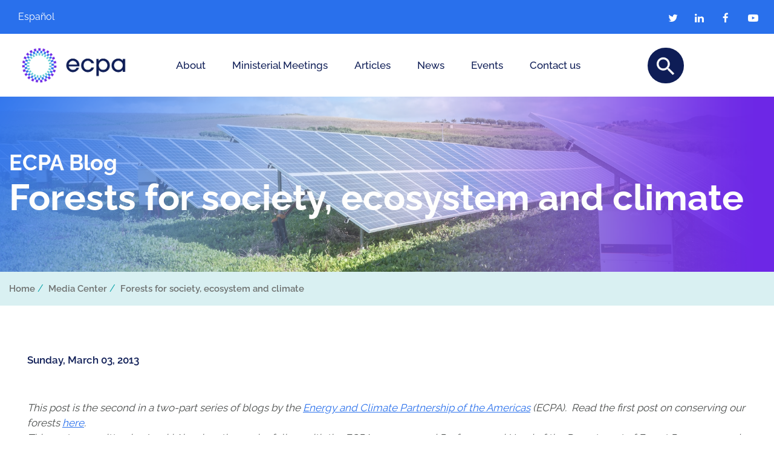

--- FILE ---
content_type: text/html; charset=UTF-8
request_url: https://ecpamericas.org/forests-for-society-ecosystem-and-climate/
body_size: 17604
content:
<!DOCTYPE html>
<html>
<head>
<!-- Global site tag (gtag.js) - Google Analytics -->
<script async src="https://www.googletagmanager.com/gtag/js?id=UA-100764161-1"></script>
<script>
  window.dataLayer = window.dataLayer || [];
  function gtag(){dataLayer.push(arguments);}
  gtag('js', new Date());
  gtag('config', 'UA-100764161-1');
</script>
		<meta name="viewport" content="width=device-width, initial-scale=1, shrink-to-fit=no">
	<title>Forests for society, ecosystem and climate - ECPA - Energy and Climate Partnership of the Americas » ECPA &#8211; Energy and Climate Partnership of the Americas</title>
	<meta charset="utf-8">
	<meta name='robots' content='index, follow, max-image-preview:large, max-snippet:-1, max-video-preview:-1' />
<link rel="alternate" hreflang="en" href="https://ecpamericas.org/forests-for-society-ecosystem-and-climate/" />
<link rel="alternate" hreflang="es" href="https://ecpamericas.org/es/bosques-para-la-sociedad-los-ecosistemas-y-el-clima/" />
<link rel="alternate" hreflang="x-default" href="https://ecpamericas.org/forests-for-society-ecosystem-and-climate/" />

	<!-- This site is optimized with the Yoast SEO plugin v21.7 - https://yoast.com/wordpress/plugins/seo/ -->
	<link rel="canonical" href="https://ecpamericas.org/forests-for-society-ecosystem-and-climate/" />
	<meta property="og:locale" content="en_US" />
	<meta property="og:type" content="article" />
	<meta property="og:title" content="Forests for society, ecosystem and climate - ECPA - Energy and Climate Partnership of the Americas" />
	<meta property="og:description" content="This post is the second in a two-part series of blogs by the Energy and Climate Partnership of the Americas (ECPA).  Read the first post on conserving our forests here. This post was written by Janaki Alavalapati, a senior fellow with the ECPA program  and Professor and Head of the Department of Forest Resources and Environmental Conservation at College of Natural [&hellip;]" />
	<meta property="og:url" content="https://ecpamericas.org/forests-for-society-ecosystem-and-climate/" />
	<meta property="og:site_name" content="ECPA - Energy and Climate Partnership of the Americas" />
	<meta property="article:published_time" content="2013-03-03T20:49:53+00:00" />
	<meta property="article:modified_time" content="2020-12-15T20:50:27+00:00" />
	<meta property="og:image" content="http://ourplanet.infocentral.state.gov/wp-content/uploads/2013/03/Carbon-Sequestration.jpg" />
	<meta name="author" content="orange612" />
	<meta name="twitter:card" content="summary_large_image" />
	<meta name="twitter:label1" content="Written by" />
	<meta name="twitter:data1" content="orange612" />
	<meta name="twitter:label2" content="Est. reading time" />
	<meta name="twitter:data2" content="4 minutes" />
	<script type="application/ld+json" class="yoast-schema-graph">{"@context":"https://schema.org","@graph":[{"@type":"WebPage","@id":"https://ecpamericas.org/forests-for-society-ecosystem-and-climate/","url":"https://ecpamericas.org/forests-for-society-ecosystem-and-climate/","name":"Forests for society, ecosystem and climate - ECPA - Energy and Climate Partnership of the Americas","isPartOf":{"@id":"https://ecpamericas.org/#website"},"primaryImageOfPage":{"@id":"https://ecpamericas.org/forests-for-society-ecosystem-and-climate/#primaryimage"},"image":{"@id":"https://ecpamericas.org/forests-for-society-ecosystem-and-climate/#primaryimage"},"thumbnailUrl":"http://ourplanet.infocentral.state.gov/wp-content/uploads/2013/03/Carbon-Sequestration.jpg","datePublished":"2013-03-03T20:49:53+00:00","dateModified":"2020-12-15T20:50:27+00:00","author":{"@id":"https://ecpamericas.org/#/schema/person/d9a3825e10037c31004eacfa97718542"},"breadcrumb":{"@id":"https://ecpamericas.org/forests-for-society-ecosystem-and-climate/#breadcrumb"},"inLanguage":"en-US","potentialAction":[{"@type":"ReadAction","target":["https://ecpamericas.org/forests-for-society-ecosystem-and-climate/"]}]},{"@type":"ImageObject","inLanguage":"en-US","@id":"https://ecpamericas.org/forests-for-society-ecosystem-and-climate/#primaryimage","url":"http://ourplanet.infocentral.state.gov/wp-content/uploads/2013/03/Carbon-Sequestration.jpg","contentUrl":"http://ourplanet.infocentral.state.gov/wp-content/uploads/2013/03/Carbon-Sequestration.jpg"},{"@type":"BreadcrumbList","@id":"https://ecpamericas.org/forests-for-society-ecosystem-and-climate/#breadcrumb","itemListElement":[{"@type":"ListItem","position":1,"name":"Home","item":"https://ecpamericas.org/"},{"@type":"ListItem","position":2,"name":"Forests for society, ecosystem and climate"}]},{"@type":"WebSite","@id":"https://ecpamericas.org/#website","url":"https://ecpamericas.org/","name":"ECPA - Energy and Climate Partnership of the Americas","description":"Promoting cooperation for a sustainable energy future in the Americas","potentialAction":[{"@type":"SearchAction","target":{"@type":"EntryPoint","urlTemplate":"https://ecpamericas.org/?s={search_term_string}"},"query-input":"required name=search_term_string"}],"inLanguage":"en-US"},{"@type":"Person","@id":"https://ecpamericas.org/#/schema/person/d9a3825e10037c31004eacfa97718542","name":"orange612","image":{"@type":"ImageObject","inLanguage":"en-US","@id":"https://ecpamericas.org/#/schema/person/image/","url":"https://secure.gravatar.com/avatar/61ba42eca933216a5aea1af063c03b12?s=96&d=mm&r=g","contentUrl":"https://secure.gravatar.com/avatar/61ba42eca933216a5aea1af063c03b12?s=96&d=mm&r=g","caption":"orange612"},"sameAs":["https://ecpamericas.org"],"url":"https://ecpamericas.org/author/orange612/"}]}</script>
	<!-- / Yoast SEO plugin. -->


<link rel='dns-prefetch' href='//fonts.googleapis.com' />
<link rel="alternate" type="application/rss+xml" title="ECPA - Energy and Climate Partnership of the Americas &raquo; Forests for society, ecosystem and climate Comments Feed" href="https://ecpamericas.org/forests-for-society-ecosystem-and-climate/feed/" />
<script type="text/javascript">
/* <![CDATA[ */
window._wpemojiSettings = {"baseUrl":"https:\/\/s.w.org\/images\/core\/emoji\/14.0.0\/72x72\/","ext":".png","svgUrl":"https:\/\/s.w.org\/images\/core\/emoji\/14.0.0\/svg\/","svgExt":".svg","source":{"concatemoji":"https:\/\/ecpamericas.org\/wp-includes\/js\/wp-emoji-release.min.js?ver=251fee2f46c64c863796b35e8ff27a3b"}};
/*! This file is auto-generated */
!function(i,n){var o,s,e;function c(e){try{var t={supportTests:e,timestamp:(new Date).valueOf()};sessionStorage.setItem(o,JSON.stringify(t))}catch(e){}}function p(e,t,n){e.clearRect(0,0,e.canvas.width,e.canvas.height),e.fillText(t,0,0);var t=new Uint32Array(e.getImageData(0,0,e.canvas.width,e.canvas.height).data),r=(e.clearRect(0,0,e.canvas.width,e.canvas.height),e.fillText(n,0,0),new Uint32Array(e.getImageData(0,0,e.canvas.width,e.canvas.height).data));return t.every(function(e,t){return e===r[t]})}function u(e,t,n){switch(t){case"flag":return n(e,"\ud83c\udff3\ufe0f\u200d\u26a7\ufe0f","\ud83c\udff3\ufe0f\u200b\u26a7\ufe0f")?!1:!n(e,"\ud83c\uddfa\ud83c\uddf3","\ud83c\uddfa\u200b\ud83c\uddf3")&&!n(e,"\ud83c\udff4\udb40\udc67\udb40\udc62\udb40\udc65\udb40\udc6e\udb40\udc67\udb40\udc7f","\ud83c\udff4\u200b\udb40\udc67\u200b\udb40\udc62\u200b\udb40\udc65\u200b\udb40\udc6e\u200b\udb40\udc67\u200b\udb40\udc7f");case"emoji":return!n(e,"\ud83e\udef1\ud83c\udffb\u200d\ud83e\udef2\ud83c\udfff","\ud83e\udef1\ud83c\udffb\u200b\ud83e\udef2\ud83c\udfff")}return!1}function f(e,t,n){var r="undefined"!=typeof WorkerGlobalScope&&self instanceof WorkerGlobalScope?new OffscreenCanvas(300,150):i.createElement("canvas"),a=r.getContext("2d",{willReadFrequently:!0}),o=(a.textBaseline="top",a.font="600 32px Arial",{});return e.forEach(function(e){o[e]=t(a,e,n)}),o}function t(e){var t=i.createElement("script");t.src=e,t.defer=!0,i.head.appendChild(t)}"undefined"!=typeof Promise&&(o="wpEmojiSettingsSupports",s=["flag","emoji"],n.supports={everything:!0,everythingExceptFlag:!0},e=new Promise(function(e){i.addEventListener("DOMContentLoaded",e,{once:!0})}),new Promise(function(t){var n=function(){try{var e=JSON.parse(sessionStorage.getItem(o));if("object"==typeof e&&"number"==typeof e.timestamp&&(new Date).valueOf()<e.timestamp+604800&&"object"==typeof e.supportTests)return e.supportTests}catch(e){}return null}();if(!n){if("undefined"!=typeof Worker&&"undefined"!=typeof OffscreenCanvas&&"undefined"!=typeof URL&&URL.createObjectURL&&"undefined"!=typeof Blob)try{var e="postMessage("+f.toString()+"("+[JSON.stringify(s),u.toString(),p.toString()].join(",")+"));",r=new Blob([e],{type:"text/javascript"}),a=new Worker(URL.createObjectURL(r),{name:"wpTestEmojiSupports"});return void(a.onmessage=function(e){c(n=e.data),a.terminate(),t(n)})}catch(e){}c(n=f(s,u,p))}t(n)}).then(function(e){for(var t in e)n.supports[t]=e[t],n.supports.everything=n.supports.everything&&n.supports[t],"flag"!==t&&(n.supports.everythingExceptFlag=n.supports.everythingExceptFlag&&n.supports[t]);n.supports.everythingExceptFlag=n.supports.everythingExceptFlag&&!n.supports.flag,n.DOMReady=!1,n.readyCallback=function(){n.DOMReady=!0}}).then(function(){return e}).then(function(){var e;n.supports.everything||(n.readyCallback(),(e=n.source||{}).concatemoji?t(e.concatemoji):e.wpemoji&&e.twemoji&&(t(e.twemoji),t(e.wpemoji)))}))}((window,document),window._wpemojiSettings);
/* ]]> */
</script>

<link rel='stylesheet' id='mec-select2-style-css' href='https://ecpamericas.org/wp-content/plugins/modern-events-calendar/assets/packages/select2/select2.min.css?ver=5.15.0' type='text/css' media='all' />
<link rel='stylesheet' id='mec-font-icons-css' href='https://ecpamericas.org/wp-content/plugins/modern-events-calendar/assets/css/iconfonts.css?ver=251fee2f46c64c863796b35e8ff27a3b' type='text/css' media='all' />
<link rel='stylesheet' id='mec-frontend-style-css' href='https://ecpamericas.org/wp-content/plugins/modern-events-calendar/assets/css/frontend.min.css?ver=5.15.0' type='text/css' media='all' />
<link rel='stylesheet' id='mec-tooltip-style-css' href='https://ecpamericas.org/wp-content/plugins/modern-events-calendar/assets/packages/tooltip/tooltip.css?ver=251fee2f46c64c863796b35e8ff27a3b' type='text/css' media='all' />
<link rel='stylesheet' id='mec-tooltip-shadow-style-css' href='https://ecpamericas.org/wp-content/plugins/modern-events-calendar/assets/packages/tooltip/tooltipster-sideTip-shadow.min.css?ver=251fee2f46c64c863796b35e8ff27a3b' type='text/css' media='all' />
<link rel='stylesheet' id='mec-featherlight-style-css' href='https://ecpamericas.org/wp-content/plugins/modern-events-calendar/assets/packages/featherlight/featherlight.css?ver=251fee2f46c64c863796b35e8ff27a3b' type='text/css' media='all' />
<link rel='stylesheet' id='mec-google-fonts-css' href='//fonts.googleapis.com/css?family=Montserrat%3A400%2C700%7CRoboto%3A100%2C300%2C400%2C700&#038;ver=251fee2f46c64c863796b35e8ff27a3b' type='text/css' media='all' />
<link rel='stylesheet' id='mec-lity-style-css' href='https://ecpamericas.org/wp-content/plugins/modern-events-calendar/assets/packages/lity/lity.min.css?ver=251fee2f46c64c863796b35e8ff27a3b' type='text/css' media='all' />
<style id='wp-emoji-styles-inline-css' type='text/css'>

	img.wp-smiley, img.emoji {
		display: inline !important;
		border: none !important;
		box-shadow: none !important;
		height: 1em !important;
		width: 1em !important;
		margin: 0 0.07em !important;
		vertical-align: -0.1em !important;
		background: none !important;
		padding: 0 !important;
	}
</style>
<link rel='stylesheet' id='wp-block-library-css' href='https://ecpamericas.org/wp-includes/css/dist/block-library/style.min.css?ver=251fee2f46c64c863796b35e8ff27a3b' type='text/css' media='all' />
<style id='classic-theme-styles-inline-css' type='text/css'>
/*! This file is auto-generated */
.wp-block-button__link{color:#fff;background-color:#32373c;border-radius:9999px;box-shadow:none;text-decoration:none;padding:calc(.667em + 2px) calc(1.333em + 2px);font-size:1.125em}.wp-block-file__button{background:#32373c;color:#fff;text-decoration:none}
</style>
<style id='global-styles-inline-css' type='text/css'>
body{--wp--preset--color--black: #000000;--wp--preset--color--cyan-bluish-gray: #abb8c3;--wp--preset--color--white: #ffffff;--wp--preset--color--pale-pink: #f78da7;--wp--preset--color--vivid-red: #cf2e2e;--wp--preset--color--luminous-vivid-orange: #ff6900;--wp--preset--color--luminous-vivid-amber: #fcb900;--wp--preset--color--light-green-cyan: #7bdcb5;--wp--preset--color--vivid-green-cyan: #00d084;--wp--preset--color--pale-cyan-blue: #8ed1fc;--wp--preset--color--vivid-cyan-blue: #0693e3;--wp--preset--color--vivid-purple: #9b51e0;--wp--preset--gradient--vivid-cyan-blue-to-vivid-purple: linear-gradient(135deg,rgba(6,147,227,1) 0%,rgb(155,81,224) 100%);--wp--preset--gradient--light-green-cyan-to-vivid-green-cyan: linear-gradient(135deg,rgb(122,220,180) 0%,rgb(0,208,130) 100%);--wp--preset--gradient--luminous-vivid-amber-to-luminous-vivid-orange: linear-gradient(135deg,rgba(252,185,0,1) 0%,rgba(255,105,0,1) 100%);--wp--preset--gradient--luminous-vivid-orange-to-vivid-red: linear-gradient(135deg,rgba(255,105,0,1) 0%,rgb(207,46,46) 100%);--wp--preset--gradient--very-light-gray-to-cyan-bluish-gray: linear-gradient(135deg,rgb(238,238,238) 0%,rgb(169,184,195) 100%);--wp--preset--gradient--cool-to-warm-spectrum: linear-gradient(135deg,rgb(74,234,220) 0%,rgb(151,120,209) 20%,rgb(207,42,186) 40%,rgb(238,44,130) 60%,rgb(251,105,98) 80%,rgb(254,248,76) 100%);--wp--preset--gradient--blush-light-purple: linear-gradient(135deg,rgb(255,206,236) 0%,rgb(152,150,240) 100%);--wp--preset--gradient--blush-bordeaux: linear-gradient(135deg,rgb(254,205,165) 0%,rgb(254,45,45) 50%,rgb(107,0,62) 100%);--wp--preset--gradient--luminous-dusk: linear-gradient(135deg,rgb(255,203,112) 0%,rgb(199,81,192) 50%,rgb(65,88,208) 100%);--wp--preset--gradient--pale-ocean: linear-gradient(135deg,rgb(255,245,203) 0%,rgb(182,227,212) 50%,rgb(51,167,181) 100%);--wp--preset--gradient--electric-grass: linear-gradient(135deg,rgb(202,248,128) 0%,rgb(113,206,126) 100%);--wp--preset--gradient--midnight: linear-gradient(135deg,rgb(2,3,129) 0%,rgb(40,116,252) 100%);--wp--preset--font-size--small: 13px;--wp--preset--font-size--medium: 20px;--wp--preset--font-size--large: 36px;--wp--preset--font-size--x-large: 42px;--wp--preset--spacing--20: 0.44rem;--wp--preset--spacing--30: 0.67rem;--wp--preset--spacing--40: 1rem;--wp--preset--spacing--50: 1.5rem;--wp--preset--spacing--60: 2.25rem;--wp--preset--spacing--70: 3.38rem;--wp--preset--spacing--80: 5.06rem;--wp--preset--shadow--natural: 6px 6px 9px rgba(0, 0, 0, 0.2);--wp--preset--shadow--deep: 12px 12px 50px rgba(0, 0, 0, 0.4);--wp--preset--shadow--sharp: 6px 6px 0px rgba(0, 0, 0, 0.2);--wp--preset--shadow--outlined: 6px 6px 0px -3px rgba(255, 255, 255, 1), 6px 6px rgba(0, 0, 0, 1);--wp--preset--shadow--crisp: 6px 6px 0px rgba(0, 0, 0, 1);}:where(.is-layout-flex){gap: 0.5em;}:where(.is-layout-grid){gap: 0.5em;}body .is-layout-flow > .alignleft{float: left;margin-inline-start: 0;margin-inline-end: 2em;}body .is-layout-flow > .alignright{float: right;margin-inline-start: 2em;margin-inline-end: 0;}body .is-layout-flow > .aligncenter{margin-left: auto !important;margin-right: auto !important;}body .is-layout-constrained > .alignleft{float: left;margin-inline-start: 0;margin-inline-end: 2em;}body .is-layout-constrained > .alignright{float: right;margin-inline-start: 2em;margin-inline-end: 0;}body .is-layout-constrained > .aligncenter{margin-left: auto !important;margin-right: auto !important;}body .is-layout-constrained > :where(:not(.alignleft):not(.alignright):not(.alignfull)){max-width: var(--wp--style--global--content-size);margin-left: auto !important;margin-right: auto !important;}body .is-layout-constrained > .alignwide{max-width: var(--wp--style--global--wide-size);}body .is-layout-flex{display: flex;}body .is-layout-flex{flex-wrap: wrap;align-items: center;}body .is-layout-flex > *{margin: 0;}body .is-layout-grid{display: grid;}body .is-layout-grid > *{margin: 0;}:where(.wp-block-columns.is-layout-flex){gap: 2em;}:where(.wp-block-columns.is-layout-grid){gap: 2em;}:where(.wp-block-post-template.is-layout-flex){gap: 1.25em;}:where(.wp-block-post-template.is-layout-grid){gap: 1.25em;}.has-black-color{color: var(--wp--preset--color--black) !important;}.has-cyan-bluish-gray-color{color: var(--wp--preset--color--cyan-bluish-gray) !important;}.has-white-color{color: var(--wp--preset--color--white) !important;}.has-pale-pink-color{color: var(--wp--preset--color--pale-pink) !important;}.has-vivid-red-color{color: var(--wp--preset--color--vivid-red) !important;}.has-luminous-vivid-orange-color{color: var(--wp--preset--color--luminous-vivid-orange) !important;}.has-luminous-vivid-amber-color{color: var(--wp--preset--color--luminous-vivid-amber) !important;}.has-light-green-cyan-color{color: var(--wp--preset--color--light-green-cyan) !important;}.has-vivid-green-cyan-color{color: var(--wp--preset--color--vivid-green-cyan) !important;}.has-pale-cyan-blue-color{color: var(--wp--preset--color--pale-cyan-blue) !important;}.has-vivid-cyan-blue-color{color: var(--wp--preset--color--vivid-cyan-blue) !important;}.has-vivid-purple-color{color: var(--wp--preset--color--vivid-purple) !important;}.has-black-background-color{background-color: var(--wp--preset--color--black) !important;}.has-cyan-bluish-gray-background-color{background-color: var(--wp--preset--color--cyan-bluish-gray) !important;}.has-white-background-color{background-color: var(--wp--preset--color--white) !important;}.has-pale-pink-background-color{background-color: var(--wp--preset--color--pale-pink) !important;}.has-vivid-red-background-color{background-color: var(--wp--preset--color--vivid-red) !important;}.has-luminous-vivid-orange-background-color{background-color: var(--wp--preset--color--luminous-vivid-orange) !important;}.has-luminous-vivid-amber-background-color{background-color: var(--wp--preset--color--luminous-vivid-amber) !important;}.has-light-green-cyan-background-color{background-color: var(--wp--preset--color--light-green-cyan) !important;}.has-vivid-green-cyan-background-color{background-color: var(--wp--preset--color--vivid-green-cyan) !important;}.has-pale-cyan-blue-background-color{background-color: var(--wp--preset--color--pale-cyan-blue) !important;}.has-vivid-cyan-blue-background-color{background-color: var(--wp--preset--color--vivid-cyan-blue) !important;}.has-vivid-purple-background-color{background-color: var(--wp--preset--color--vivid-purple) !important;}.has-black-border-color{border-color: var(--wp--preset--color--black) !important;}.has-cyan-bluish-gray-border-color{border-color: var(--wp--preset--color--cyan-bluish-gray) !important;}.has-white-border-color{border-color: var(--wp--preset--color--white) !important;}.has-pale-pink-border-color{border-color: var(--wp--preset--color--pale-pink) !important;}.has-vivid-red-border-color{border-color: var(--wp--preset--color--vivid-red) !important;}.has-luminous-vivid-orange-border-color{border-color: var(--wp--preset--color--luminous-vivid-orange) !important;}.has-luminous-vivid-amber-border-color{border-color: var(--wp--preset--color--luminous-vivid-amber) !important;}.has-light-green-cyan-border-color{border-color: var(--wp--preset--color--light-green-cyan) !important;}.has-vivid-green-cyan-border-color{border-color: var(--wp--preset--color--vivid-green-cyan) !important;}.has-pale-cyan-blue-border-color{border-color: var(--wp--preset--color--pale-cyan-blue) !important;}.has-vivid-cyan-blue-border-color{border-color: var(--wp--preset--color--vivid-cyan-blue) !important;}.has-vivid-purple-border-color{border-color: var(--wp--preset--color--vivid-purple) !important;}.has-vivid-cyan-blue-to-vivid-purple-gradient-background{background: var(--wp--preset--gradient--vivid-cyan-blue-to-vivid-purple) !important;}.has-light-green-cyan-to-vivid-green-cyan-gradient-background{background: var(--wp--preset--gradient--light-green-cyan-to-vivid-green-cyan) !important;}.has-luminous-vivid-amber-to-luminous-vivid-orange-gradient-background{background: var(--wp--preset--gradient--luminous-vivid-amber-to-luminous-vivid-orange) !important;}.has-luminous-vivid-orange-to-vivid-red-gradient-background{background: var(--wp--preset--gradient--luminous-vivid-orange-to-vivid-red) !important;}.has-very-light-gray-to-cyan-bluish-gray-gradient-background{background: var(--wp--preset--gradient--very-light-gray-to-cyan-bluish-gray) !important;}.has-cool-to-warm-spectrum-gradient-background{background: var(--wp--preset--gradient--cool-to-warm-spectrum) !important;}.has-blush-light-purple-gradient-background{background: var(--wp--preset--gradient--blush-light-purple) !important;}.has-blush-bordeaux-gradient-background{background: var(--wp--preset--gradient--blush-bordeaux) !important;}.has-luminous-dusk-gradient-background{background: var(--wp--preset--gradient--luminous-dusk) !important;}.has-pale-ocean-gradient-background{background: var(--wp--preset--gradient--pale-ocean) !important;}.has-electric-grass-gradient-background{background: var(--wp--preset--gradient--electric-grass) !important;}.has-midnight-gradient-background{background: var(--wp--preset--gradient--midnight) !important;}.has-small-font-size{font-size: var(--wp--preset--font-size--small) !important;}.has-medium-font-size{font-size: var(--wp--preset--font-size--medium) !important;}.has-large-font-size{font-size: var(--wp--preset--font-size--large) !important;}.has-x-large-font-size{font-size: var(--wp--preset--font-size--x-large) !important;}
.wp-block-navigation a:where(:not(.wp-element-button)){color: inherit;}
:where(.wp-block-post-template.is-layout-flex){gap: 1.25em;}:where(.wp-block-post-template.is-layout-grid){gap: 1.25em;}
:where(.wp-block-columns.is-layout-flex){gap: 2em;}:where(.wp-block-columns.is-layout-grid){gap: 2em;}
.wp-block-pullquote{font-size: 1.5em;line-height: 1.6;}
</style>
<link rel='stylesheet' id='contact-form-7-css' href='https://ecpamericas.org/wp-content/plugins/contact-form-7/includes/css/styles.css?ver=5.8.4' type='text/css' media='all' />
<link rel='stylesheet' id='wpml-menu-item-0-css' href='https://ecpamericas.org/wp-content/plugins/sitepress-multilingual-cms/templates/language-switchers/menu-item/style.min.css?ver=1' type='text/css' media='all' />
<link rel='stylesheet' id='wp-pagenavi-css' href='https://ecpamericas.org/wp-content/plugins/wp-pagenavi/pagenavi-css.css?ver=2.70' type='text/css' media='all' />
<link rel='stylesheet' id='cms-navigation-style-base-css' href='https://ecpamericas.org/wp-content/plugins/wpml-cms-nav/res/css/cms-navigation-base.css?ver=1.5.5' type='text/css' media='screen' />
<link rel='stylesheet' id='cms-navigation-style-css' href='https://ecpamericas.org/wp-content/plugins/wpml-cms-nav/res/css/cms-navigation.css?ver=1.5.5' type='text/css' media='screen' />
<script type="text/javascript" src="https://ecpamericas.org/wp-includes/js/jquery/jquery.min.js?ver=3.7.1" id="jquery-core-js"></script>
<script type="text/javascript" src="https://ecpamericas.org/wp-includes/js/jquery/jquery-migrate.min.js?ver=3.4.1" id="jquery-migrate-js"></script>
<script type="text/javascript" id="mec-frontend-script-js-extra">
/* <![CDATA[ */
var mecdata = {"day":"day","days":"days","hour":"hour","hours":"hours","minute":"minute","minutes":"minutes","second":"second","seconds":"seconds","elementor_edit_mode":"no","recapcha_key":"","ajax_url":"https:\/\/ecpamericas.org\/wp-admin\/admin-ajax.php","fes_nonce":"e06cf25dba","current_year":"2026","current_month":"01","datepicker_format":"yy-mm-dd&Y-m-d"};
/* ]]> */
</script>
<script type="text/javascript" src="https://ecpamericas.org/wp-content/plugins/modern-events-calendar/assets/js/frontend.js?ver=5.15.0" id="mec-frontend-script-js"></script>
<script type="text/javascript" src="https://ecpamericas.org/wp-content/plugins/modern-events-calendar/assets/js/events.js?ver=5.15.0" id="mec-events-script-js"></script>
<link rel="https://api.w.org/" href="https://ecpamericas.org/wp-json/" /><link rel="alternate" type="application/json" href="https://ecpamericas.org/wp-json/wp/v2/posts/980" /><link rel="EditURI" type="application/rsd+xml" title="RSD" href="https://ecpamericas.org/xmlrpc.php?rsd" />

<link rel='shortlink' href='https://ecpamericas.org/?p=980' />
<link rel="alternate" type="application/json+oembed" href="https://ecpamericas.org/wp-json/oembed/1.0/embed?url=https%3A%2F%2Fecpamericas.org%2Fforests-for-society-ecosystem-and-climate%2F" />
<link rel="alternate" type="text/xml+oembed" href="https://ecpamericas.org/wp-json/oembed/1.0/embed?url=https%3A%2F%2Fecpamericas.org%2Fforests-for-society-ecosystem-and-climate%2F&#038;format=xml" />
<meta name="generator" content="WPML ver:4.8.6 stt:1,2;" />
<meta name="generator" content="Elementor 3.18.2; features: e_dom_optimization, e_optimized_assets_loading, e_optimized_css_loading, additional_custom_breakpoints, block_editor_assets_optimize, e_image_loading_optimization; settings: css_print_method-external, google_font-enabled, font_display-swap">
<meta name="redi-version" content="1.2.4" /><link rel="icon" href="https://ecpamericas.org/wp-content/uploads/2023/03/cropped-ECPA_Logo_S_07-32x32.png" sizes="32x32" />
<link rel="icon" href="https://ecpamericas.org/wp-content/uploads/2023/03/cropped-ECPA_Logo_S_07-192x192.png" sizes="192x192" />
<link rel="apple-touch-icon" href="https://ecpamericas.org/wp-content/uploads/2023/03/cropped-ECPA_Logo_S_07-180x180.png" />
<meta name="msapplication-TileImage" content="https://ecpamericas.org/wp-content/uploads/2023/03/cropped-ECPA_Logo_S_07-270x270.png" />
		<style type="text/css" id="wp-custom-css">
			.nl-lead{
font-style: italic;
margin-bottom:20px;
margin-top:30px;
}

.nl-secondary-title{
margin-top:10px;
margin-bottom:30px;
    
}

.nl-p{
margin-bottom:50px;
}

.nl-aside{

width:45%;
color:#F5FAF8;
background-color:#00A0A6;
float:right;
padding: 40px;
margin-left:30px;
margin-bottom:30px;
}

.nl-aside a{
font-size: 11px;
text-transform:uppercase;
margin-top:30px !important;
 
}

span.anchor{
  display: block;
    position: relative;
    top: -170px;
    visibility: hidden;
}

.aside-tag{
font-size: 13px;
text-transform:uppercase;
margin-bottom:10px;}

.aside-title{
font-weight:600;
font-size:18px;
margin-bottom:12px;}

.aside-p{
color:#F5FAF8 !important;
font-size:14px !important;}


.side-story{
background-color:#F5FAF8;
padding-top:40px;
padding-bottom:30px;
padding-left:60px;
padding-right:60px;

}


figure.nl-imagen-grande{
margin-top:20px;
margin-bottom:20px;}

figcaption{
color:#adb5bd;
font-style:italic;
font-size:13px;
padding-top:15px;
}

.wp-caption {
    border: none !important;
    text-align: left !important;
}

.wp-caption p.wp-caption-text {
    font-size: 13px !important;
    line-height: 17px;
    margin-top: 10px !important;
  
}

.main-caption{
	font-size: 13px ;
    line-height: 12px !important;
	    text-align: left; 
}

.wp-caption {
    background: transparent !important;

}		</style>
		<style type="text/css">#inscribirse {display:none}</style>	<link rel="stylesheet" href="https://ecpamericas.org/wp-content/themes/ecpa/assets/css/bootstrap.min.css">
	<link rel="stylesheet" href="https://ecpamericas.org/wp-content/themes/ecpa/assets/css/font-awesome.min.css">
	<link rel="stylesheet" href="https://ecpamericas.org/wp-content/themes/ecpa/assets/css/jquery.fancybox.min.css">
	<link rel="stylesheet" href="https://ecpamericas.org/wp-content/themes/ecpa/assets/css/slick.min.css">
	<link rel="stylesheet" href="https://ecpamericas.org/wp-content/themes/ecpa/assets/css/style.css?v=1769034553">
</head>
<body class="post-template-default single single-post postid-980 single-format-standard lang-en elementor-default elementor-kit-6576">
	<nav class="navbar-principal" id="mainNav">
	    <div class="row m-0">
	        <div class="col-12 p-0">
	        	<div class="part-1">
	        		<div class="container p-relative">
								<div class="menu-idioma"><ul id="menu-idioma-en" class="menu"><li id="menu-item-wpml-ls-95-en" class="menu-item wpml-ls-slot-95 wpml-ls-item wpml-ls-item-en wpml-ls-current-language wpml-ls-menu-item wpml-ls-first-item menu-item-type-wpml_ls_menu_item menu-item-object-wpml_ls_menu_item menu-item-wpml-ls-95-en"><a href="https://ecpamericas.org/forests-for-society-ecosystem-and-climate/" role="menuitem"><span class="wpml-ls-native" lang="en">English</span></a></li>
<li id="menu-item-wpml-ls-95-es" class="menu-item wpml-ls-slot-95 wpml-ls-item wpml-ls-item-es wpml-ls-menu-item wpml-ls-last-item menu-item-type-wpml_ls_menu_item menu-item-object-wpml_ls_menu_item menu-item-wpml-ls-95-es"><a title="Switch to Español" href="https://ecpamericas.org/es/bosques-para-la-sociedad-los-ecosistemas-y-el-clima/" aria-label="Switch to Español" role="menuitem"><span class="wpml-ls-native" lang="es">Español</span></a></li>
</ul></div>
                        
	        			<ul class="m-0 p-0 lista-enlaces">
                            								<li><a href="https://twitter.com/ecpamericas/" target="_blank"><i class="fa fa-twitter"></i></a></li>
															<li><a href="https://www.linkedin.com/company/ecpamericas/" target="_blank"><i class="fa fa-linkedin"></i></a></li>
															<li><a href="https://www.facebook.com/ecpamericas" target="_blank"><i class="fa fa-facebook"></i></a></li>
															<li><a href="https://www.youtube.com/channel/UCb8glUQ-l43zFy4Hlas5zBw" target="_blank"><i class="fa fa-youtube-play"></i></a></li>
									        		</ul>
	        		</div>
	        	</div>
	        </div>
	    	<div class="col-12 p-0">
	        	<div class="part-2">
	        		<div class="container">
						<a href="https://ecpamericas.org">
														<img src="https://ecpamericas.org/wp-content/uploads/2022/11/ECPA_Logo_VS_H_07-1024x478.png" class="img-logo img-logo-desktop">
							<img src="https://ecpamericas.org/wp-content/uploads/2022/11/ECPA_Logo_VS_H_07-1024x478.png" class="img-logo img-logo-mobile">
						</a>

						<div class="contenedor-menu"><ul id="menu-menu-principal" class="list-unstyled m-0 p-0 lista-enlaces2"><li id="menu-item-1720" class="menu-item menu-item-type-post_type menu-item-object-page menu-item-1720"><a href="https://ecpamericas.org/about/">About</a></li>
<li id="menu-item-1778" class="menu-item menu-item-type-post_type menu-item-object-page menu-item-has-children menu-item-1778"><a href="https://ecpamericas.org/ministerial-meetings/">Ministerial Meetings</a>
<ul class="sub-menu">
	<li id="menu-item-7687" class="menu-item menu-item-type-post_type menu-item-object-page menu-item-7687"><a href="https://ecpamericas.org/ecpa2024ministerial/">ECPA 2024 Ministerial</a></li>
	<li id="menu-item-5998" class="menu-item menu-item-type-post_type menu-item-object-page menu-item-5998"><a href="https://ecpamericas.org/ministerial-meetings/ecpa-2022-ministerial/">ECPA 2022 Ministerial</a></li>
	<li id="menu-item-1782" class="menu-item menu-item-type-post_type menu-item-object-page menu-item-has-children menu-item-1782"><a href="https://ecpamericas.org/ministerial-meetings/ecpa-2020-ministerial/">ECPA 2020 Ministerial</a>
	<ul class="sub-menu">
		<li id="menu-item-1901" class="menu-item menu-item-type-post_type menu-item-object-page menu-item-1901"><a href="https://ecpamericas.org/ministerial-meetings/ecpa-2020-ministerial/private-sector/">Private sector</a></li>
		<li id="menu-item-1899" class="menu-item menu-item-type-post_type menu-item-object-page menu-item-1899"><a href="https://ecpamericas.org/ministerial-meetings/ecpa-2020-ministerial/participating-countries/">Participating countries</a></li>
		<li id="menu-item-1902" class="menu-item menu-item-type-post_type menu-item-object-page menu-item-1902"><a href="https://ecpamericas.org/ministerial-meetings/ecpa-2020-ministerial/side-events/">Side events</a></li>
		<li id="menu-item-1898" class="menu-item menu-item-type-post_type menu-item-object-page menu-item-1898"><a href="https://ecpamericas.org/ministerial-meetings/ecpa-2020-ministerial/media-center/">Media Center</a></li>
		<li id="menu-item-1900" class="menu-item menu-item-type-post_type menu-item-object-page menu-item-1900"><a href="https://ecpamericas.org/ministerial-meetings/ecpa-2020-ministerial/preparatory-process/">Preparatory Process</a></li>
	</ul>
</li>
	<li id="menu-item-1781" class="menu-item menu-item-type-post_type menu-item-object-page menu-item-has-children menu-item-1781"><a href="https://ecpamericas.org/ministerial-meetings/ecpa-2017-ministerial/">ECPA 2017 Ministerial</a>
	<ul class="sub-menu">
		<li id="menu-item-1896" class="menu-item menu-item-type-post_type menu-item-object-page menu-item-1896"><a href="https://ecpamericas.org/ministerial-meetings/ecpa-2017-ministerial/2018-2019-action-plan-matrix/">2018-2019 Action Plan Matrix</a></li>
		<li id="menu-item-1897" class="menu-item menu-item-type-post_type menu-item-object-page menu-item-1897"><a href="https://ecpamericas.org/ministerial-meetings/ecpa-2017-ministerial/preparatory-process/">Preparatory process</a></li>
	</ul>
</li>
	<li id="menu-item-1780" class="menu-item menu-item-type-post_type menu-item-object-page menu-item-1780"><a href="https://ecpamericas.org/ministerial-meetings/ecpa-2015-ministerial/">ECPA 2015 Ministerial</a></li>
	<li id="menu-item-1779" class="menu-item menu-item-type-post_type menu-item-object-page menu-item-1779"><a href="https://ecpamericas.org/ministerial-meetings/ecpa-2010-ministerial/">ECPA 2010 Ministerial</a></li>
</ul>
</li>
<li id="menu-item-4855" class="menu-item menu-item-type-custom menu-item-object-custom menu-item-4855"><a href="https://ecpamericas.org/newsletters/">Articles</a></li>
<li id="menu-item-2002" class="menu-item menu-item-type-custom menu-item-object-custom menu-item-2002"><a href="https://ecpamericas.org/news/">News</a></li>
<li id="menu-item-1729" class="menu-item menu-item-type-post_type menu-item-object-page menu-item-has-children menu-item-1729"><a href="https://ecpamericas.org/events/">Events</a>
<ul class="sub-menu">
	<li id="menu-item-1789" class="menu-item menu-item-type-post_type menu-item-object-page menu-item-1789"><a href="https://ecpamericas.org/public-private-dialogues/">Public-Private Dialogues</a></li>
</ul>
</li>
<li id="menu-item-1728" class="menu-item menu-item-type-post_type menu-item-object-page menu-item-1728"><a href="https://ecpamericas.org/contact-us/">Contact us</a></li>
</ul></div>
						 <img src="https://ecpamericas.org/wp-content/themes/ecpa/assets/img/hambuger-0.png" id="btn-hambuger">

		        		<a href="#" class="caja-orange" data-toggle="modal" data-target="#modal-search">
		        			<img src="https://ecpamericas.org/wp-content/themes/ecpa/assets/img/search.png" class="img-search">
		        		</a>
	        		</div>
	        	</div>
	        </div>
	    </div>
	</nav>


	<div class="overlay-menu"></div>
    <div class="sidebar-wrapper" id="sidebar-principal">
		<img src="https://ecpamericas.org/wp-content/themes/ecpa/assets/img/close-white.png" id="close-principal">
		<div class="menu-mobile-container"><ul id="menu-menu-principal-1" class="list-unstyled m-0 p-0"><li class="menu-item menu-item-type-post_type menu-item-object-page menu-item-1720"><a href="https://ecpamericas.org/about/">About</a></li>
<li class="menu-item menu-item-type-post_type menu-item-object-page menu-item-has-children menu-item-1778"><a href="https://ecpamericas.org/ministerial-meetings/">Ministerial Meetings</a>
<ul class="sub-menu">
	<li class="menu-item menu-item-type-post_type menu-item-object-page menu-item-7687"><a href="https://ecpamericas.org/ecpa2024ministerial/">ECPA 2024 Ministerial</a></li>
	<li class="menu-item menu-item-type-post_type menu-item-object-page menu-item-5998"><a href="https://ecpamericas.org/ministerial-meetings/ecpa-2022-ministerial/">ECPA 2022 Ministerial</a></li>
	<li class="menu-item menu-item-type-post_type menu-item-object-page menu-item-has-children menu-item-1782"><a href="https://ecpamericas.org/ministerial-meetings/ecpa-2020-ministerial/">ECPA 2020 Ministerial</a>
	<ul class="sub-menu">
		<li class="menu-item menu-item-type-post_type menu-item-object-page menu-item-1901"><a href="https://ecpamericas.org/ministerial-meetings/ecpa-2020-ministerial/private-sector/">Private sector</a></li>
		<li class="menu-item menu-item-type-post_type menu-item-object-page menu-item-1899"><a href="https://ecpamericas.org/ministerial-meetings/ecpa-2020-ministerial/participating-countries/">Participating countries</a></li>
		<li class="menu-item menu-item-type-post_type menu-item-object-page menu-item-1902"><a href="https://ecpamericas.org/ministerial-meetings/ecpa-2020-ministerial/side-events/">Side events</a></li>
		<li class="menu-item menu-item-type-post_type menu-item-object-page menu-item-1898"><a href="https://ecpamericas.org/ministerial-meetings/ecpa-2020-ministerial/media-center/">Media Center</a></li>
		<li class="menu-item menu-item-type-post_type menu-item-object-page menu-item-1900"><a href="https://ecpamericas.org/ministerial-meetings/ecpa-2020-ministerial/preparatory-process/">Preparatory Process</a></li>
	</ul>
</li>
	<li class="menu-item menu-item-type-post_type menu-item-object-page menu-item-has-children menu-item-1781"><a href="https://ecpamericas.org/ministerial-meetings/ecpa-2017-ministerial/">ECPA 2017 Ministerial</a>
	<ul class="sub-menu">
		<li class="menu-item menu-item-type-post_type menu-item-object-page menu-item-1896"><a href="https://ecpamericas.org/ministerial-meetings/ecpa-2017-ministerial/2018-2019-action-plan-matrix/">2018-2019 Action Plan Matrix</a></li>
		<li class="menu-item menu-item-type-post_type menu-item-object-page menu-item-1897"><a href="https://ecpamericas.org/ministerial-meetings/ecpa-2017-ministerial/preparatory-process/">Preparatory process</a></li>
	</ul>
</li>
	<li class="menu-item menu-item-type-post_type menu-item-object-page menu-item-1780"><a href="https://ecpamericas.org/ministerial-meetings/ecpa-2015-ministerial/">ECPA 2015 Ministerial</a></li>
	<li class="menu-item menu-item-type-post_type menu-item-object-page menu-item-1779"><a href="https://ecpamericas.org/ministerial-meetings/ecpa-2010-ministerial/">ECPA 2010 Ministerial</a></li>
</ul>
</li>
<li class="menu-item menu-item-type-custom menu-item-object-custom menu-item-4855"><a href="https://ecpamericas.org/newsletters/">Articles</a></li>
<li class="menu-item menu-item-type-custom menu-item-object-custom menu-item-2002"><a href="https://ecpamericas.org/news/">News</a></li>
<li class="menu-item menu-item-type-post_type menu-item-object-page menu-item-has-children menu-item-1729"><a href="https://ecpamericas.org/events/">Events</a>
<ul class="sub-menu">
	<li class="menu-item menu-item-type-post_type menu-item-object-page menu-item-1789"><a href="https://ecpamericas.org/public-private-dialogues/">Public-Private Dialogues</a></li>
</ul>
</li>
<li class="menu-item menu-item-type-post_type menu-item-object-page menu-item-1728"><a href="https://ecpamericas.org/contact-us/">Contact us</a></li>
</ul></div>
		 <ul class="m-0 p-0 lista-enlaces">
                              <li><a href="https://twitter.com/ecpamericas/" target="_blank"><i class="fa fa-twitter"></i></a></li>
                              <li><a href="https://www.linkedin.com/company/ecpamericas/" target="_blank"><i class="fa fa-linkedin"></i></a></li>
                              <li><a href="https://www.facebook.com/ecpamericas" target="_blank"><i class="fa fa-facebook"></i></a></li>
                              <li><a href="https://www.youtube.com/channel/UCb8glUQ-l43zFy4Hlas5zBw" target="_blank"><i class="fa fa-youtube-play"></i></a></li>
             		 </ul>

		<div class="bloque-idioma"><ul id="menu-idioma-en-1" class="menu"><li class="menu-item wpml-ls-slot-95 wpml-ls-item wpml-ls-item-en wpml-ls-current-language wpml-ls-menu-item wpml-ls-first-item menu-item-type-wpml_ls_menu_item menu-item-object-wpml_ls_menu_item menu-item-wpml-ls-95-en"><a href="https://ecpamericas.org/forests-for-society-ecosystem-and-climate/" role="menuitem"><span class="wpml-ls-native" lang="en">English</span></a></li>
<li class="menu-item wpml-ls-slot-95 wpml-ls-item wpml-ls-item-es wpml-ls-menu-item wpml-ls-last-item menu-item-type-wpml_ls_menu_item menu-item-object-wpml_ls_menu_item menu-item-wpml-ls-95-es"><a title="Switch to Español" href="https://ecpamericas.org/es/bosques-para-la-sociedad-los-ecosistemas-y-el-clima/" aria-label="Switch to Español" role="menuitem"><span class="wpml-ls-native" lang="es">Español</span></a></li>
</ul></div>	</div>

<section class="fullx3" style="background-image:url(https://ecpamericas.org/wp-content/uploads/2020/12/ECPA-Banner-header-Events.jpg)" >
	<div class="container">
		<div class="row m-0">
			<div class="col-12 p-0">
				<div class="contenido-unico">
											<h3>ECPA Blog</h3>
										<h2>Forests for society, ecosystem and climate</h2>
				</div>
			</div>
		</div>
	</div>
</section>

<section class="bgn-gris">
	<div class="container">
		<div class="row m-0">
			<div class="col-12 p-0">
				<div class="list-inline">
					<ul class="p-0 m-0">
						<li><a href="https://ecpamericas.org">Home</a><span>/</span></li>
						<li><a href="https://ecpamericas.org/media-center">Media Center</a><span>/</span></li>
						<li><a href="https://ecpamericas.org/forests-for-society-ecosystem-and-climate/">Forests for society, ecosystem and climate</a></li>
					</ul>
				</div>
			</div>
		</div>
	</div>
</section>
<section class="section-noticias">
	<div class="container">
		<div class="row m-0">
			<div class="col-12 p-0">
				<div class="contenido-noticias">
					<h6>Sunday, March 03, 2013</h6>
					<p><em><br />
This post is the second in a two-part series of blogs by </em><em>the <a title="Energy and Climate Partnership of the Americas" href="http://www.ecpamericas.org/" target="_blank" rel="noopener noreferrer">Energy and Climate Partnership of the Americas</a> (ECPA).  Read the first post on conserving our forests <a title="ECPA guest blog on conserving our forests" href="http://ourplanet.infocentral.state.gov/2013/02/28/conserving-our-forests/" target="_blank" rel="noopener noreferrer">here</a>.<br />
This post was written by Janaki Alavalapati, a senior fellow with the ECPA program  and Professor and Head of the Department of Forest Resources and Environmental Conservation at <a title="College of Natural Resources and Environment, Virginia Tech" href="http://cnre.vt.edu/" target="_blank" rel="noopener noreferrer">College of Natural Resources and Environment, Virginia Tech</a>.</p>
<p></em></p>
<p><a href="http://ourplanet.infocentral.state.gov/wp-content/uploads/2013/03/Carbon-Sequestration.jpg"><img decoding="async" class="aligncenter size-full wp-image-2407" title="Carbon Sequestration" src="http://ourplanet.infocentral.state.gov/wp-content/uploads/2013/03/Carbon-Sequestration.jpg" alt="Carbon sequestration infographic" /></a><span style="color: #3f3f3f; font-family: arial; font-size: small;">Forests cover about 30% of the world’s land area, supplying various economic and ecosystem services that include climate change mitigation through carbon sequestration (FAO &amp; JRC 2012). They provide us with food in the form of edible plants, fruits, nuts, berries, insects, and animals. Millions of households in the world sustain their income and livelihood through timber, fuel wood, fodder, and a variety of non-timber products such as mushrooms, honey, and herbs being used as medicine. The forest ecosystem is the most important living gene bank on earth and provides critical habitat for wildlife including a number of threatened and endangered species. In addition, forests play a key role in maintaining the ecological base for agricultural production by controlling water and wind erosion and by recycling vital nutrients back into the soil. While people have a greater understanding of these conventional societal and ecosystem benefits, the role of forests in mitigating climate change is not well understood.</span></p>
<p><span style="color: #3f3f3f; font-family: arial; font-size: small;">Burning fossil fuels and deforestation lead to the accumulation of carbon dioxide (CO2), a major greenhouse gas (GHG), in the atmosphere, causing a climate change problem. Sustainable management of forests and agricultural lands can increase carbon sequestration, thereby mitigating climate change (IPCC 2007). The forest ecosystem stores about 45% of terrestrial carbon and has the potential to sequester more carbon from the atmosphere if proper land use practices are followed (Gordon 2008). The carbon sequestration process works by capturing CO2 from the atmosphere into the stems, roots, branches, and leaves as trees grow over time. However, when forests are cleared and burned, their stored carbon is emitted back into the atmosphere. For example, tropical deforestation alone contributes to about 20% of overall human-caused carbon dioxide emissions per year (Gullison et al. 2007). So, depending upon how they are managed, forests can act as a sink or source of carbon emission.</span></p>
<p><span style="color: #3f3f3f; font-family: arial; font-size: small;">Use of sustainably produced and harvested timber products can significantly reduce overall carbon emissions. Malmsheimer et al. (2011) noted that assessment of forests in mitigating climate change and global warming must account for low carbon emissions associated with wood products manufacture, carbon storage in long-lasting wood products, emissions that are avoided as a result of using wood in place of energy-intensive materials and products such as concrete, steel and plastics, and substitution of bio-energy for fossil fuels. Managing forests and carbon is considered a low-cost option of mitigating GHG emissions (IPCC 2007). The costs of targeted global reductions in GHG emissions can be reduced significantly by the extensive use of forests and other land uses by sequestering more carbon from the atmosphere. This realization has recently prompted the United Nations to create the REDD+ (Reducing Emissions through Deforestation and Degradation and enhancement of forest carbon) program in developing countries. However, issues such as measuring, reporting, and verification of carbon storage; setting a baseline for historical land-based GHG emissions; leakage; and permanence of stored carbon pose significant challenges to implementing forest-based carbon projects. Advancements in measurement technologies, remote sensing, and LiDAR (light detection and ranging), for example, are expected to help overcome these challenges. Last but not least, programs and policies to control deforestation, establish new forested areas, displace energy-intensive products with wood products, and use forest biomass for bio-energy can enhance forests’ potential in mitigating climate change while enhancing both societal and ecosystem benefits.</span></p>
<p><strong><span style="color: #3f3f3f; font-family: arial; font-size: small;">References</span></strong></p>
<p><span style="color: #3f3f3f; font-family: arial; font-size: small;">FAO &amp; JRC. 2012. Global forest land-use change 1990–2005. FAO Forestry Paper No. 169. Food and Agriculture Organization of the United Nations and European Commission Joint Research Centre. Rome, FAO.</span></p>
<p><span style="color: #3f3f3f; font-family: arial; font-size: small;">Gordon, B. B. 2008. Forests and Climate Change: Forcings, Feedbacks, and the Climate Benefits of Forests, Science, 320: 1444-1449.</span></p>
<p><span style="color: #3f3f3f; font-family: arial; font-size: small;">Gullison, R.E., et al. 2007. Tropical Forest and Climate Policy, Science, 316, 985:986.</span></p>
<p><span style="color: #3f3f3f; font-family: arial; font-size: small;">IPCC, 2007. Climate Change 2007: Mitigation. Contribution of Working Group III to the Fourth Assessment Report of the Intergovernmental Panel on Climate Change [B. Metz, O.R. Davidson, P.R. Bosch, R. Dave, L.A. Meyer (eds)], Cambridge University Press, Cambridge, United Kingdom and New York, NY, USA., XXX pp.</span></p>
<p>&nbsp;</p>
<div></div>
<p><span style="color: #3f3f3f; font-family: arial; font-size: small;">Malmsheimer, R. W., et al. 2011. Managing Forests because Carbon Matters: Integrating Energy, Products, and Land Management Policy. Supplement to Journal of Forestry, 109: S7-S51.<br />
</span></p>
<p>This entry was written by <a href="http://www.ecpamericas.org/Initiatives/default.aspx?id=36">Senior ECPA Fellow</a>, <a href="http://www.partners.net/images/partners/ECPA_bio_Alavalapati.pdf">Dr. Janaki R. R Alavalapati</a> in collaboration with the <span style="color: #1982d1; font-family: inherit; font-size: small;"><strong><a title="View all posts in Forests" href="http://ourplanet.infocentral.state.gov/" rel="category tag">Energy and Climate Partnership of the Americas</a> (ECPA)</strong> </span>Clearinghouse and was originally posted in <span style="color: #1982d1; font-family: inherit;"><strong><a title="View all posts in Forests" href="http://ourplanet.infocentral.state.gov/" rel="category tag">Global Conversations</a></strong></span><span style="color: #666666;">. See original post, <a href="http://ourplanet.infocentral.state.gov/2013/03/01/forests-for-society-ecosystem-and-climate/">here.</a></span></p>
          <div class="row row-media">
											</div>
				</div>
			</div>
		</div>
	</div>
</section>

<footer>
	<section class="container-darkgreen">
		<div class="container">
			<div class="row m-0">
				<div class="col-12 p-0">
					<div class="">
						<ul class="m-0 p-0 footer-espace1">
							<li><img src="https://ecpamericas.org/wp-content/themes/ecpa/assets/img/icons_news.svg"></li>
							<li><img src="https://ecpamericas.org/wp-content/themes/ecpa/assets/img/icons_calendar.svg"></li>
							<li><img src="https://ecpamericas.org/wp-content/themes/ecpa/assets/img/icons_mail.svg"></li>
							<li><p>Subscribe to our monthly newsletter!</p></li>
							<li class="bloque-suscribete">
								<div class="option-button">
									<script>(function() {
	window.mc4wp = window.mc4wp || {
		listeners: [],
		forms: {
			on: function(evt, cb) {
				window.mc4wp.listeners.push(
					{
						event   : evt,
						callback: cb
					}
				);
			}
		}
	}
})();
</script><!-- Mailchimp for WordPress v4.9.10 - https://wordpress.org/plugins/mailchimp-for-wp/ --><form id="mc4wp-form-1" class="mc4wp-form mc4wp-form-2014" method="post" data-id="2014" data-name="Newsletter Subscription" ><div class="mc4wp-form-fields"><input type="email" id="mc-email" name="EMAIL" placeholder="Write your e-mail here" required />
<button type="submit" id="mc-boton">Subscribe</button></div><label style="display: none !important;">Leave this field empty if you're human: <input type="text" name="_mc4wp_honeypot" value="" tabindex="-1" autocomplete="off" /></label><input type="hidden" name="_mc4wp_timestamp" value="1769034553" /><input type="hidden" name="_mc4wp_form_id" value="2014" /><input type="hidden" name="_mc4wp_form_element_id" value="mc4wp-form-1" /><div class="mc4wp-response"></div></form><!-- / Mailchimp for WordPress Plugin -->								</div>
							</li>
						</ul>
					</div>
				</div>
			</div>
		</div>
	</section>
		<section class="container-green1">
		<div class="container">
			<div class="row m-0">
				<div class="col-3 p-0">
					<div class="line-white espacex1">
						<ul class="m-0 p-0 footer-iconos">
															<li><a href="https://twitter.com/ecpamericas/" target="_blank"><i class="fa fa-twitter"></i></a></li>
															<li><a href="https://www.linkedin.com/company/ecpamericas/" target="_blank"><i class="fa fa-linkedin"></i></a></li>
															<li><a href="https://www.facebook.com/ecpamericas" target="_blank"><i class="fa fa-facebook"></i></a></li>
															<li><a href="https://www.youtube.com/channel/UCb8glUQ-l43zFy4Hlas5zBw" target="_blank"><i class="fa fa-youtube-play"></i></a></li>
													</ul>
		        	</div>
				</div>
				<div class="col-9 p-0">
					<div class="espacex2">
						<ul id="menu-footer-menu" class="m-0 p-0 footer-lista"><li id="menu-item-1228" class="menu-item menu-item-type-post_type menu-item-object-page menu-item-home menu-item-1228"><a href="https://ecpamericas.org/">Home</a></li>
<li id="menu-item-1229" class="menu-item menu-item-type-post_type menu-item-object-page menu-item-1229"><a href="https://ecpamericas.org/about/">About Us</a></li>
<li id="menu-item-7276" class="menu-item menu-item-type-post_type menu-item-object-page menu-item-7276"><a href="https://ecpamericas.org/ministerial-meetings/">Ministerial Meetings</a></li>
<li id="menu-item-6696" class="menu-item menu-item-type-custom menu-item-object-custom menu-item-6696"><a href="https://ecpamericas.org/newsletters/">Articles</a></li>
<li id="menu-item-2001" class="menu-item menu-item-type-custom menu-item-object-custom menu-item-2001"><a href="https://ecpamericas.org/news/">News</a></li>
<li id="menu-item-1733" class="menu-item menu-item-type-post_type menu-item-object-page menu-item-1733"><a href="https://ecpamericas.org/events/">Events</a></li>
<li id="menu-item-1234" class="menu-item menu-item-type-post_type menu-item-object-page menu-item-1234"><a href="https://ecpamericas.org/contact-us/">Contact us</a></li>
</ul>			        </div>
				</div>
			</div>
		</div>
	</section>
		<section class="container-green2">
		<div class="container">
			<div class="row m-0">
				<div class="col-3 p-0">
											<span>Built by Orange 612</span>
									</div>
				<div class="col-6 p-0">
											<div class="span-center">
							<span>COPYRIGHT 2021 ECPA. ALL RIGHTS RESERVED.</span>
						</div>
									</div>
				<div class="col-3 p-0">
											<a href="https://ecpamericas.org/home/terms-and-conditions/" target="_self"><p>TERMS AND CONDITIONS</p></a>
									</div>
			</div>
		</div>
	</section>

</footer>
	<script type="text/javascript" src="https://ecpamericas.org/wp-content/themes/ecpa/assets/js/general.js?v=1769034553"></script>
	<script type="text/javascript" src="https://ecpamericas.org/wp-content/themes/ecpa/assets/js/jquery.fancybox.min.js"></script>
	<script type="text/javascript" src="https://ecpamericas.org/wp-content/themes/ecpa/assets/js/slick.min.js"></script>
	<script type="text/javascript">
		$('.slider-principal').slick({
			infinite: true,
			autoplay:true,
			autoplaySpeed:4000,
			dots: true,
			arrows:true,
			slidesToShow: 1,
			slidesToScroll: 1,
			prevArrow: $('.arrow-left'),
			nextArrow: $('.arrow-right'),
		});
	</script>
<script>(function() {function maybePrefixUrlField () {
  const value = this.value.trim()
  if (value !== '' && value.indexOf('http') !== 0) {
    this.value = 'http://' + value
  }
}

const urlFields = document.querySelectorAll('.mc4wp-form input[type="url"]')
for (let j = 0; j < urlFields.length; j++) {
  urlFields[j].addEventListener('blur', maybePrefixUrlField)
}
})();</script><link rel='stylesheet' id='so-css-ecpa-css' href='https://ecpamericas.org/wp-content/uploads/so-css/so-css-ecpa.css?ver=1709042306' type='text/css' media='all' />
<script type="text/javascript" src="https://ecpamericas.org/wp-includes/js/jquery/ui/core.min.js?ver=1.13.2" id="jquery-ui-core-js"></script>
<script type="text/javascript" src="https://ecpamericas.org/wp-includes/js/jquery/ui/datepicker.min.js?ver=1.13.2" id="jquery-ui-datepicker-js"></script>
<script type="text/javascript" id="jquery-ui-datepicker-js-after">
/* <![CDATA[ */
jQuery(function(jQuery){jQuery.datepicker.setDefaults({"closeText":"Close","currentText":"Today","monthNames":["January","February","March","April","May","June","July","August","September","October","November","December"],"monthNamesShort":["Jan","Feb","Mar","Apr","May","Jun","Jul","Aug","Sep","Oct","Nov","Dec"],"nextText":"Next","prevText":"Previous","dayNames":["Sunday","Monday","Tuesday","Wednesday","Thursday","Friday","Saturday"],"dayNamesShort":["Sun","Mon","Tue","Wed","Thu","Fri","Sat"],"dayNamesMin":["S","M","T","W","T","F","S"],"dateFormat":"d \\dd\\e MM \\dd\\e yy","firstDay":1,"isRTL":false});});
/* ]]> */
</script>
<script type="text/javascript" src="https://ecpamericas.org/wp-content/plugins/modern-events-calendar/assets/js/jquery.typewatch.js?ver=5.15.0" id="mec-typekit-script-js"></script>
<script type="text/javascript" src="https://ecpamericas.org/wp-content/plugins/modern-events-calendar/assets/packages/featherlight/featherlight.js?ver=5.15.0" id="mec-featherlight-script-js"></script>
<script type="text/javascript" src="https://ecpamericas.org/wp-content/plugins/modern-events-calendar/assets/packages/select2/select2.full.min.js?ver=5.15.0" id="mec-select2-script-js"></script>
<script type="text/javascript" src="https://ecpamericas.org/wp-content/plugins/modern-events-calendar/assets/packages/tooltip/tooltip.js?ver=5.15.0" id="mec-tooltip-script-js"></script>
<script type="text/javascript" src="https://ecpamericas.org/wp-content/plugins/modern-events-calendar/assets/packages/lity/lity.min.js?ver=5.15.0" id="mec-lity-script-js"></script>
<script type="text/javascript" src="https://ecpamericas.org/wp-content/plugins/modern-events-calendar/assets/packages/colorbrightness/colorbrightness.min.js?ver=5.15.0" id="mec-colorbrightness-script-js"></script>
<script type="text/javascript" src="https://ecpamericas.org/wp-content/plugins/modern-events-calendar/assets/packages/owl-carousel/owl.carousel.min.js?ver=5.15.0" id="mec-owl-carousel-script-js"></script>
<script type="text/javascript" src="https://ecpamericas.org/wp-content/plugins/contact-form-7/includes/swv/js/index.js?ver=5.8.4" id="swv-js"></script>
<script type="text/javascript" id="contact-form-7-js-extra">
/* <![CDATA[ */
var wpcf7 = {"api":{"root":"https:\/\/ecpamericas.org\/wp-json\/","namespace":"contact-form-7\/v1"},"cached":"1"};
/* ]]> */
</script>
<script type="text/javascript" src="https://ecpamericas.org/wp-content/plugins/contact-form-7/includes/js/index.js?ver=5.8.4" id="contact-form-7-js"></script>
<script type="text/javascript" src="https://ecpamericas.org/wp-content/plugins/simple-share-buttons-adder/js/ssba.js?ver=1702661214" id="simple-share-buttons-adder-ssba-js"></script>
<script type="text/javascript" id="simple-share-buttons-adder-ssba-js-after">
/* <![CDATA[ */
Main.boot( [] );
/* ]]> */
</script>
<script type="text/javascript" defer src="https://ecpamericas.org/wp-content/plugins/mailchimp-for-wp/assets/js/forms.js?ver=4.9.10" id="mc4wp-forms-api-js"></script>
<script src="https://ecpamericas.org/wp-content/themes/ecpa/assets/js/custom.js?v=1769034553"></script>
<script>
	jQuery(function($) {
		$('.event_id').hide()
		$('.event_id input').val(980)
	})
</script>

<div class="modal fade" id="modal-search" tabindex="-1" role="dialog" aria-labelledby="exampleModalLongTitle" aria-hidden="true">
  <div class="modal-dialog" role="document">
    <div class="modal-content">
      <div class="modal-header">
        <button type="button" class="close" data-dismiss="modal" aria-label="Close"><img src="https://ecpamericas.org/wp-content/themes/ecpa/assets/img/close.png" class="close-modal"></button>
      </div>
      <div class="modal-body">
          <div class="block-search search-mobile">
              <form action="https://ecpamericas.org" method="get">
                  <input type="name" name="s" value="" placeholder="Search"><button type="submit" name="button"><img src="https://ecpamericas.org/wp-content/themes/ecpa/assets/img/search-white.png"></button>
              </form>
          </div>
      </div>
    </div>
  </div>
</div>

</body>
</html>


<!-- Page cached by LiteSpeed Cache 7.6.2 on 2026-01-21 17:29:13 -->

--- FILE ---
content_type: image/svg+xml
request_url: https://ecpamericas.org/wp-content/themes/ecpa/assets/img/icons_calendar.svg
body_size: 133
content:
<svg width="65" height="65" viewBox="0 0 65 65" fill="none" xmlns="http://www.w3.org/2000/svg">
<path d="M6.78375 51.6025V19.6025H57.4504V51.6025C57.4504 54.5358 55.0504 56.9358 52.1171 56.9358H12.1171C9.18375 56.9358 6.78375 54.5358 6.78375 51.6025Z" fill="#CFD8DC"/>
<path d="M57.4504 14.2691V22.2691H6.78375V14.2691C6.78375 11.3358 9.18375 8.93579 12.1171 8.93579H52.1171C55.0504 8.93579 57.4504 11.3358 57.4504 14.2691Z" fill="#E87850"/>
<path d="M44.1171 18.2691C46.3262 18.2691 48.1171 16.4782 48.1171 14.2691C48.1171 12.06 46.3262 10.2691 44.1171 10.2691C41.9079 10.2691 40.1171 12.06 40.1171 14.2691C40.1171 16.4782 41.9079 18.2691 44.1171 18.2691Z" fill="#E87850"/>
<path d="M20.1171 18.2691C22.3262 18.2691 24.1171 16.4782 24.1171 14.2691C24.1171 12.06 22.3262 10.2691 20.1171 10.2691C17.9079 10.2691 16.1171 12.06 16.1171 14.2691C16.1171 16.4782 17.9079 18.2691 20.1171 18.2691Z" fill="#E87850"/>
<path d="M44.117 4.93579C42.6504 4.93579 41.4504 6.13579 41.4504 7.60246V14.2691C41.4504 15.7358 42.6504 16.9358 44.117 16.9358C45.5837 16.9358 46.7837 15.7358 46.7837 14.2691V7.60246C46.7837 6.13579 45.5837 4.93579 44.117 4.93579Z" fill="#B0BEC5"/>
<path d="M20.117 4.93579C18.6504 4.93579 17.4504 6.13579 17.4504 7.60246V14.2691C17.4504 15.7358 18.6504 16.9358 20.117 16.9358C21.5837 16.9358 22.7837 15.7358 22.7837 14.2691V7.60246C22.7837 6.13579 21.5837 4.93579 20.117 4.93579Z" fill="#B0BEC5"/>
<path d="M17.4504 27.6025H22.7837V32.9358H17.4504V27.6025Z" fill="#90A4AE"/>
<path d="M25.4504 27.6025H30.7837V32.9358H25.4504V27.6025Z" fill="#90A4AE"/>
<path d="M33.4504 27.6025H38.7837V32.9358H33.4504V27.6025Z" fill="#90A4AE"/>
<path d="M41.4504 27.6025H46.7837V32.9358H41.4504V27.6025Z" fill="#90A4AE"/>
<path d="M17.4504 35.6025H22.7837V40.9358H17.4504V35.6025Z" fill="#90A4AE"/>
<path d="M25.4504 35.6025H30.7837V40.9358H25.4504V35.6025Z" fill="#90A4AE"/>
<path d="M33.4504 35.6025H38.7837V40.9358H33.4504V35.6025Z" fill="#90A4AE"/>
<path d="M41.4504 35.6025H46.7837V40.9358H41.4504V35.6025Z" fill="#90A4AE"/>
<path d="M17.4504 43.6025H22.7837V48.9358H17.4504V43.6025Z" fill="#90A4AE"/>
<path d="M25.4504 43.6025H30.7837V48.9358H25.4504V43.6025Z" fill="#90A4AE"/>
<path d="M33.4504 43.6025H38.7837V48.9358H33.4504V43.6025Z" fill="#90A4AE"/>
<path d="M41.4504 43.6025H46.7837V48.9358H41.4504V43.6025Z" fill="#90A4AE"/>
</svg>


--- FILE ---
content_type: image/svg+xml
request_url: https://ecpamericas.org/wp-content/themes/ecpa/assets/img/icons_mail.svg
body_size: 32
content:
<svg width="65" height="65" viewBox="0 0 65 65" fill="none" xmlns="http://www.w3.org/2000/svg">
<g clip-path="url(#clip0)">
<path d="M53.4504 55.6025H10.7838C7.85044 55.6025 5.45044 53.2025 5.45044 50.2691V22.4025C5.45044 20.6691 6.25044 19.0691 7.71711 18.0025L32.1171 0.935791L56.5171 18.0025C57.9838 18.9358 58.7838 20.6691 58.7838 22.4025V50.2691C58.7838 53.2025 56.3838 55.6025 53.4504 55.6025Z" fill="#78909C"/>
<path d="M16.1171 15.6025H48.1171V44.9358H16.1171V15.6025Z" fill="white"/>
<path d="M32.1171 38.2691L40.1171 27.8691L24.1171 27.8691L32.1171 38.2691Z" fill="#E87850"/>
<path d="M53.4504 55.6025H10.7838C7.85044 55.6025 5.45044 53.2025 5.45044 50.2691V23.6025L32.1171 40.9358L58.7838 23.6025V50.2691C58.7838 53.2025 56.3838 55.6025 53.4504 55.6025Z" fill="#CFD8DC"/>
<path d="M32.1171 19.0692L29.4504 20.8026L29.4504 29.7359L34.7838 29.7359L34.7838 20.8026L32.1171 19.0692Z" fill="#E87850"/>
</g>
<defs>
<clipPath id="clip0">
<rect width="64" height="64" fill="white" transform="translate(0.117096 0.935791)"/>
</clipPath>
</defs>
</svg>
